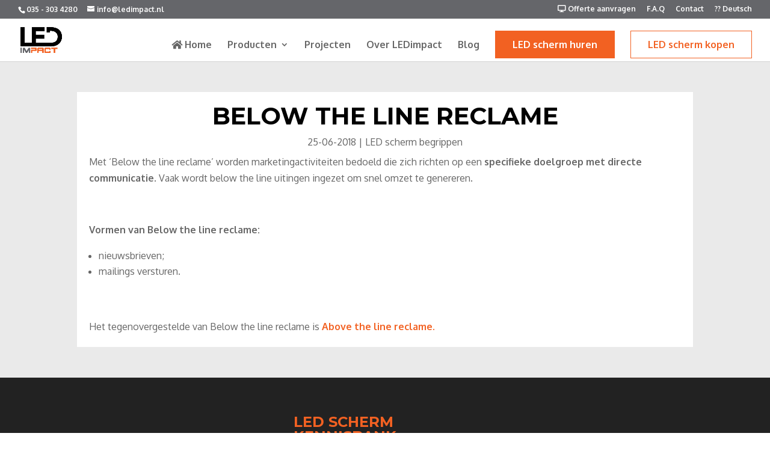

--- FILE ---
content_type: text/html; charset=UTF-8
request_url: https://www.ledimpact.nl/below-the-line-reclame/
body_size: 12785
content:
<!DOCTYPE html>
<html lang="nl">
<head>
	<meta charset="UTF-8" />
<meta http-equiv="X-UA-Compatible" content="IE=edge">
	<link rel="pingback" href="https://www.ledimpact.nl/xmlrpc.php" />

	<script type="text/javascript">
		document.documentElement.className = 'js';
	</script>

	<script id="diviarea-loader">window.DiviPopupData=window.DiviAreaConfig={"zIndex":1000000,"animateSpeed":400,"triggerClassPrefix":"show-popup-","idAttrib":"data-popup","modalIndicatorClass":"is-modal","blockingIndicatorClass":"is-blocking","defaultShowCloseButton":true,"withCloseClass":"with-close","noCloseClass":"no-close","triggerCloseClass":"close","singletonClass":"single","darkModeClass":"dark","noShadowClass":"no-shadow","altCloseClass":"close-alt","popupSelector":".et_pb_section.popup","initializeOnEvent":"et_pb_after_init_modules","popupWrapperClass":"area-outer-wrap","fullHeightClass":"full-height","openPopupClass":"da-overlay-visible","overlayClass":"da-overlay","exitIndicatorClass":"on-exit","hoverTriggerClass":"on-hover","clickTriggerClass":"on-click","onExitDelay":2000,"notMobileClass":"not-mobile","notTabletClass":"not-tablet","notDesktopClass":"not-desktop","baseContext":"body","activePopupClass":"is-open","closeButtonClass":"da-close","withLoaderClass":"with-loader","debug":true,"ajaxUrl":"https:\/\/www.ledimpact.nl\/wp-admin\/admin-ajax.php","sys":[]};var divimode_loader=function(){"use strict";!function(t){t.DiviArea=t.DiviPopup={loaded:!1};var n=t.DiviArea,i=n.Hooks={},o={};function r(t,n,i){var r,e,c;if("string"==typeof t)if(o[t]){if(n)if((r=o[t])&&i)for(c=r.length;c--;)(e=r[c]).callback===n&&e.context===i&&(r[c]=!1);else for(c=r.length;c--;)r[c].callback===n&&(r[c]=!1)}else o[t]=[]}function e(t,n,i,r){if("string"==typeof t){var e={callback:n,priority:i,context:r},c=o[t];c?(c.push(e),c=function(t){var n,i,o,r,e=t.length;for(r=1;r<e;r++)for(n=t[r],i=r;i>0;i--)(o=t[i-1]).priority>n.priority&&(t[i]=o,t[i-1]=n);return t}(c)):c=[e],o[t]=c}}function c(t,n,i){"string"==typeof n&&(n=[n]);var r,e,c=[];for(r=0;r<n.length;r++)Array.prototype.push.apply(c,o[n[r]]);for(e=0;e<c.length;e++){var a=void 0;c[e]&&"function"==typeof c[e].callback&&("filter"===t?void 0!==(a=c[e].callback.apply(c[e].context,i))&&(i[0]=a):c[e].callback.apply(c[e].context,i))}if("filter"===t)return i[0]}i.silent=function(){return i},n.removeFilter=i.removeFilter=function(t,n){r(t,n)},n.removeAction=i.removeAction=function(t,n){r(t,n)},n.applyFilters=i.applyFilters=function(t){for(var n=[],i=arguments.length-1;i-- >0;)n[i]=arguments[i+1];return c("filter",t,n)},n.doAction=i.doAction=function(t){for(var n=[],i=arguments.length-1;i-- >0;)n[i]=arguments[i+1];c("action",t,n)},n.addFilter=i.addFilter=function(n,i,o,r){e(n,i,parseInt(o||10,10),r||t)},n.addAction=i.addAction=function(n,i,o,r){e(n,i,parseInt(o||10,10),r||t)},n.addActionOnce=i.addActionOnce=function(n,i,o,c){e(n,i,parseInt(o||10,10),c||t),e(n,(function(){r(n,i)}),1+parseInt(o||10,10),c||t)}}(window);return{}}();
</script><meta name='robots' content='index, follow, max-image-preview:large, max-snippet:-1, max-video-preview:-1' />

	<!-- This site is optimized with the Yoast SEO plugin v17.2.1 - https://yoast.com/wordpress/plugins/seo/ -->
	<title>Below the line reclame - LED scherm kennisbank | LEDimpact</title>
	<meta name="description" content="Met ‘Below the line reclame’ worden marketingactiviteiten bedoeld die zich richten op een specifieke doelgroep met directe communicatie." />
	<link rel="canonical" href="https://www.ledimpact.nl/below-the-line-reclame/" />
	<meta property="og:locale" content="nl_NL" />
	<meta property="og:type" content="article" />
	<meta property="og:title" content="Below the line reclame - LED scherm kennisbank | LEDimpact" />
	<meta property="og:description" content="Met ‘Below the line reclame’ worden marketingactiviteiten bedoeld die zich richten op een specifieke doelgroep met directe communicatie." />
	<meta property="og:url" content="https://www.ledimpact.nl/below-the-line-reclame/" />
	<meta property="og:site_name" content="LEDimpact" />
	<meta property="article:published_time" content="2018-06-25T09:30:12+00:00" />
	<meta property="article:modified_time" content="2018-06-25T09:30:36+00:00" />
	<meta name="twitter:card" content="summary_large_image" />
	<meta name="twitter:title" content="Below the line reclame - LED scherm kennisbank | LEDimpact" />
	<meta name="twitter:description" content="Met ‘Below the line reclame’ worden marketingactiviteiten bedoeld die zich richten op een specifieke doelgroep met directe communicatie." />
	<meta name="twitter:label1" content="Geschreven door" />
	<meta name="twitter:data1" content="LEDimpact" />
	<script type="application/ld+json" class="yoast-schema-graph">{"@context":"https://schema.org","@graph":[{"@type":"Organization","@id":"https://www.ledimpact.nl/#organization","name":"LEDimpact","url":"https://www.ledimpact.nl/","sameAs":[],"logo":{"@type":"ImageObject","@id":"https://www.ledimpact.nl/#logo","inLanguage":"nl","url":"https://www.ledimpact.nl/wp-content/uploads/2018/05/LEDimpact-de-beste-LED-schermen-van-Nederland-favicon.png","contentUrl":"https://www.ledimpact.nl/wp-content/uploads/2018/05/LEDimpact-de-beste-LED-schermen-van-Nederland-favicon.png","width":200,"height":123,"caption":"LEDimpact"},"image":{"@id":"https://www.ledimpact.nl/#logo"}},{"@type":"WebSite","@id":"https://www.ledimpact.nl/#website","url":"https://www.ledimpact.nl/","name":"LEDimpact","description":"Specialist in tijdelijke, digitale buitenreclame","publisher":{"@id":"https://www.ledimpact.nl/#organization"},"potentialAction":[{"@type":"SearchAction","target":{"@type":"EntryPoint","urlTemplate":"https://www.ledimpact.nl/?s={search_term_string}"},"query-input":"required name=search_term_string"}],"inLanguage":"nl"},{"@type":"WebPage","@id":"https://www.ledimpact.nl/below-the-line-reclame/#webpage","url":"https://www.ledimpact.nl/below-the-line-reclame/","name":"Below the line reclame - LED scherm kennisbank | LEDimpact","isPartOf":{"@id":"https://www.ledimpact.nl/#website"},"datePublished":"2018-06-25T09:30:12+00:00","dateModified":"2018-06-25T09:30:36+00:00","description":"Met \u2018Below the line reclame\u2019 worden marketingactiviteiten bedoeld die zich richten op een specifieke doelgroep met directe communicatie.","breadcrumb":{"@id":"https://www.ledimpact.nl/below-the-line-reclame/#breadcrumb"},"inLanguage":"nl","potentialAction":[{"@type":"ReadAction","target":["https://www.ledimpact.nl/below-the-line-reclame/"]}]},{"@type":"BreadcrumbList","@id":"https://www.ledimpact.nl/below-the-line-reclame/#breadcrumb","itemListElement":[{"@type":"ListItem","position":1,"name":"Home","item":"https://www.ledimpact.nl/"},{"@type":"ListItem","position":2,"name":"LEDimpact kennisbank","item":"https://www.ledimpact.nl/ledimpact-kennisbank/"},{"@type":"ListItem","position":3,"name":"LED scherm begrippen","item":"https://www.ledimpact.nl/ledimpact-kennisbank/led-scherm-begrippen/"},{"@type":"ListItem","position":4,"name":"Below the line reclame"}]},{"@type":"Article","@id":"https://www.ledimpact.nl/below-the-line-reclame/#article","isPartOf":{"@id":"https://www.ledimpact.nl/below-the-line-reclame/#webpage"},"author":{"@id":"https://www.ledimpact.nl/#/schema/person/6be4e30ab0688d499e014f941ed73755"},"headline":"Below the line reclame","datePublished":"2018-06-25T09:30:12+00:00","dateModified":"2018-06-25T09:30:36+00:00","mainEntityOfPage":{"@id":"https://www.ledimpact.nl/below-the-line-reclame/#webpage"},"wordCount":57,"commentCount":0,"publisher":{"@id":"https://www.ledimpact.nl/#organization"},"keywords":["Below the line reclame","led scherm begrip","mailing","nieuwsbrieven"],"articleSection":["LED scherm begrippen"],"inLanguage":"nl","potentialAction":[{"@type":"CommentAction","name":"Comment","target":["https://www.ledimpact.nl/below-the-line-reclame/#respond"]}]},{"@type":"Person","@id":"https://www.ledimpact.nl/#/schema/person/6be4e30ab0688d499e014f941ed73755","name":"LEDimpact","image":{"@type":"ImageObject","@id":"https://www.ledimpact.nl/#personlogo","inLanguage":"nl","url":"https://secure.gravatar.com/avatar/79689405039feb4925471391bcf7ee02?s=96&d=mm&r=g","contentUrl":"https://secure.gravatar.com/avatar/79689405039feb4925471391bcf7ee02?s=96&d=mm&r=g","caption":"LEDimpact"},"sameAs":["https://hulpmetmarketing.nl"]}]}</script>
	<!-- / Yoast SEO plugin. -->


<link rel="amphtml" href="https://www.ledimpact.nl/below-the-line-reclame/amp/" /><meta name="generator" content="AMP for WP 1.0.77.24"/><link rel='dns-prefetch' href='//fonts.googleapis.com' />
<link rel="alternate" type="application/rss+xml" title="LEDimpact &raquo; feed" href="https://www.ledimpact.nl/feed/" />
<link rel="alternate" type="application/rss+xml" title="LEDimpact &raquo; reactiesfeed" href="https://www.ledimpact.nl/comments/feed/" />
<link rel="alternate" type="application/rss+xml" title="LEDimpact &raquo; Below the line reclame reactiesfeed" href="https://www.ledimpact.nl/below-the-line-reclame/feed/" />
<script type="text/javascript">
window._wpemojiSettings = {"baseUrl":"https:\/\/s.w.org\/images\/core\/emoji\/14.0.0\/72x72\/","ext":".png","svgUrl":"https:\/\/s.w.org\/images\/core\/emoji\/14.0.0\/svg\/","svgExt":".svg","source":{"concatemoji":"https:\/\/www.ledimpact.nl\/wp-includes\/js\/wp-emoji-release.min.js?ver=6.1.9"}};
/*! This file is auto-generated */
!function(e,a,t){var n,r,o,i=a.createElement("canvas"),p=i.getContext&&i.getContext("2d");function s(e,t){var a=String.fromCharCode,e=(p.clearRect(0,0,i.width,i.height),p.fillText(a.apply(this,e),0,0),i.toDataURL());return p.clearRect(0,0,i.width,i.height),p.fillText(a.apply(this,t),0,0),e===i.toDataURL()}function c(e){var t=a.createElement("script");t.src=e,t.defer=t.type="text/javascript",a.getElementsByTagName("head")[0].appendChild(t)}for(o=Array("flag","emoji"),t.supports={everything:!0,everythingExceptFlag:!0},r=0;r<o.length;r++)t.supports[o[r]]=function(e){if(p&&p.fillText)switch(p.textBaseline="top",p.font="600 32px Arial",e){case"flag":return s([127987,65039,8205,9895,65039],[127987,65039,8203,9895,65039])?!1:!s([55356,56826,55356,56819],[55356,56826,8203,55356,56819])&&!s([55356,57332,56128,56423,56128,56418,56128,56421,56128,56430,56128,56423,56128,56447],[55356,57332,8203,56128,56423,8203,56128,56418,8203,56128,56421,8203,56128,56430,8203,56128,56423,8203,56128,56447]);case"emoji":return!s([129777,127995,8205,129778,127999],[129777,127995,8203,129778,127999])}return!1}(o[r]),t.supports.everything=t.supports.everything&&t.supports[o[r]],"flag"!==o[r]&&(t.supports.everythingExceptFlag=t.supports.everythingExceptFlag&&t.supports[o[r]]);t.supports.everythingExceptFlag=t.supports.everythingExceptFlag&&!t.supports.flag,t.DOMReady=!1,t.readyCallback=function(){t.DOMReady=!0},t.supports.everything||(n=function(){t.readyCallback()},a.addEventListener?(a.addEventListener("DOMContentLoaded",n,!1),e.addEventListener("load",n,!1)):(e.attachEvent("onload",n),a.attachEvent("onreadystatechange",function(){"complete"===a.readyState&&t.readyCallback()})),(e=t.source||{}).concatemoji?c(e.concatemoji):e.wpemoji&&e.twemoji&&(c(e.twemoji),c(e.wpemoji)))}(window,document,window._wpemojiSettings);
</script>
<meta content="Divi v.4.10.8" name="generator"/><style type="text/css">
img.wp-smiley,
img.emoji {
	display: inline !important;
	border: none !important;
	box-shadow: none !important;
	height: 1em !important;
	width: 1em !important;
	margin: 0 0.07em !important;
	vertical-align: -0.1em !important;
	background: none !important;
	padding: 0 !important;
}
</style>
	<link rel='stylesheet' id='wp-block-library-css' href='https://www.ledimpact.nl/wp-includes/css/dist/block-library/style.min.css?ver=6.1.9' type='text/css' media='all' />
<link rel='stylesheet' id='classic-theme-styles-css' href='https://www.ledimpact.nl/wp-includes/css/classic-themes.min.css?ver=1' type='text/css' media='all' />
<style id='global-styles-inline-css' type='text/css'>
body{--wp--preset--color--black: #000000;--wp--preset--color--cyan-bluish-gray: #abb8c3;--wp--preset--color--white: #ffffff;--wp--preset--color--pale-pink: #f78da7;--wp--preset--color--vivid-red: #cf2e2e;--wp--preset--color--luminous-vivid-orange: #ff6900;--wp--preset--color--luminous-vivid-amber: #fcb900;--wp--preset--color--light-green-cyan: #7bdcb5;--wp--preset--color--vivid-green-cyan: #00d084;--wp--preset--color--pale-cyan-blue: #8ed1fc;--wp--preset--color--vivid-cyan-blue: #0693e3;--wp--preset--color--vivid-purple: #9b51e0;--wp--preset--gradient--vivid-cyan-blue-to-vivid-purple: linear-gradient(135deg,rgba(6,147,227,1) 0%,rgb(155,81,224) 100%);--wp--preset--gradient--light-green-cyan-to-vivid-green-cyan: linear-gradient(135deg,rgb(122,220,180) 0%,rgb(0,208,130) 100%);--wp--preset--gradient--luminous-vivid-amber-to-luminous-vivid-orange: linear-gradient(135deg,rgba(252,185,0,1) 0%,rgba(255,105,0,1) 100%);--wp--preset--gradient--luminous-vivid-orange-to-vivid-red: linear-gradient(135deg,rgba(255,105,0,1) 0%,rgb(207,46,46) 100%);--wp--preset--gradient--very-light-gray-to-cyan-bluish-gray: linear-gradient(135deg,rgb(238,238,238) 0%,rgb(169,184,195) 100%);--wp--preset--gradient--cool-to-warm-spectrum: linear-gradient(135deg,rgb(74,234,220) 0%,rgb(151,120,209) 20%,rgb(207,42,186) 40%,rgb(238,44,130) 60%,rgb(251,105,98) 80%,rgb(254,248,76) 100%);--wp--preset--gradient--blush-light-purple: linear-gradient(135deg,rgb(255,206,236) 0%,rgb(152,150,240) 100%);--wp--preset--gradient--blush-bordeaux: linear-gradient(135deg,rgb(254,205,165) 0%,rgb(254,45,45) 50%,rgb(107,0,62) 100%);--wp--preset--gradient--luminous-dusk: linear-gradient(135deg,rgb(255,203,112) 0%,rgb(199,81,192) 50%,rgb(65,88,208) 100%);--wp--preset--gradient--pale-ocean: linear-gradient(135deg,rgb(255,245,203) 0%,rgb(182,227,212) 50%,rgb(51,167,181) 100%);--wp--preset--gradient--electric-grass: linear-gradient(135deg,rgb(202,248,128) 0%,rgb(113,206,126) 100%);--wp--preset--gradient--midnight: linear-gradient(135deg,rgb(2,3,129) 0%,rgb(40,116,252) 100%);--wp--preset--duotone--dark-grayscale: url('#wp-duotone-dark-grayscale');--wp--preset--duotone--grayscale: url('#wp-duotone-grayscale');--wp--preset--duotone--purple-yellow: url('#wp-duotone-purple-yellow');--wp--preset--duotone--blue-red: url('#wp-duotone-blue-red');--wp--preset--duotone--midnight: url('#wp-duotone-midnight');--wp--preset--duotone--magenta-yellow: url('#wp-duotone-magenta-yellow');--wp--preset--duotone--purple-green: url('#wp-duotone-purple-green');--wp--preset--duotone--blue-orange: url('#wp-duotone-blue-orange');--wp--preset--font-size--small: 13px;--wp--preset--font-size--medium: 20px;--wp--preset--font-size--large: 36px;--wp--preset--font-size--x-large: 42px;--wp--preset--spacing--20: 0.44rem;--wp--preset--spacing--30: 0.67rem;--wp--preset--spacing--40: 1rem;--wp--preset--spacing--50: 1.5rem;--wp--preset--spacing--60: 2.25rem;--wp--preset--spacing--70: 3.38rem;--wp--preset--spacing--80: 5.06rem;}:where(.is-layout-flex){gap: 0.5em;}body .is-layout-flow > .alignleft{float: left;margin-inline-start: 0;margin-inline-end: 2em;}body .is-layout-flow > .alignright{float: right;margin-inline-start: 2em;margin-inline-end: 0;}body .is-layout-flow > .aligncenter{margin-left: auto !important;margin-right: auto !important;}body .is-layout-constrained > .alignleft{float: left;margin-inline-start: 0;margin-inline-end: 2em;}body .is-layout-constrained > .alignright{float: right;margin-inline-start: 2em;margin-inline-end: 0;}body .is-layout-constrained > .aligncenter{margin-left: auto !important;margin-right: auto !important;}body .is-layout-constrained > :where(:not(.alignleft):not(.alignright):not(.alignfull)){max-width: var(--wp--style--global--content-size);margin-left: auto !important;margin-right: auto !important;}body .is-layout-constrained > .alignwide{max-width: var(--wp--style--global--wide-size);}body .is-layout-flex{display: flex;}body .is-layout-flex{flex-wrap: wrap;align-items: center;}body .is-layout-flex > *{margin: 0;}:where(.wp-block-columns.is-layout-flex){gap: 2em;}.has-black-color{color: var(--wp--preset--color--black) !important;}.has-cyan-bluish-gray-color{color: var(--wp--preset--color--cyan-bluish-gray) !important;}.has-white-color{color: var(--wp--preset--color--white) !important;}.has-pale-pink-color{color: var(--wp--preset--color--pale-pink) !important;}.has-vivid-red-color{color: var(--wp--preset--color--vivid-red) !important;}.has-luminous-vivid-orange-color{color: var(--wp--preset--color--luminous-vivid-orange) !important;}.has-luminous-vivid-amber-color{color: var(--wp--preset--color--luminous-vivid-amber) !important;}.has-light-green-cyan-color{color: var(--wp--preset--color--light-green-cyan) !important;}.has-vivid-green-cyan-color{color: var(--wp--preset--color--vivid-green-cyan) !important;}.has-pale-cyan-blue-color{color: var(--wp--preset--color--pale-cyan-blue) !important;}.has-vivid-cyan-blue-color{color: var(--wp--preset--color--vivid-cyan-blue) !important;}.has-vivid-purple-color{color: var(--wp--preset--color--vivid-purple) !important;}.has-black-background-color{background-color: var(--wp--preset--color--black) !important;}.has-cyan-bluish-gray-background-color{background-color: var(--wp--preset--color--cyan-bluish-gray) !important;}.has-white-background-color{background-color: var(--wp--preset--color--white) !important;}.has-pale-pink-background-color{background-color: var(--wp--preset--color--pale-pink) !important;}.has-vivid-red-background-color{background-color: var(--wp--preset--color--vivid-red) !important;}.has-luminous-vivid-orange-background-color{background-color: var(--wp--preset--color--luminous-vivid-orange) !important;}.has-luminous-vivid-amber-background-color{background-color: var(--wp--preset--color--luminous-vivid-amber) !important;}.has-light-green-cyan-background-color{background-color: var(--wp--preset--color--light-green-cyan) !important;}.has-vivid-green-cyan-background-color{background-color: var(--wp--preset--color--vivid-green-cyan) !important;}.has-pale-cyan-blue-background-color{background-color: var(--wp--preset--color--pale-cyan-blue) !important;}.has-vivid-cyan-blue-background-color{background-color: var(--wp--preset--color--vivid-cyan-blue) !important;}.has-vivid-purple-background-color{background-color: var(--wp--preset--color--vivid-purple) !important;}.has-black-border-color{border-color: var(--wp--preset--color--black) !important;}.has-cyan-bluish-gray-border-color{border-color: var(--wp--preset--color--cyan-bluish-gray) !important;}.has-white-border-color{border-color: var(--wp--preset--color--white) !important;}.has-pale-pink-border-color{border-color: var(--wp--preset--color--pale-pink) !important;}.has-vivid-red-border-color{border-color: var(--wp--preset--color--vivid-red) !important;}.has-luminous-vivid-orange-border-color{border-color: var(--wp--preset--color--luminous-vivid-orange) !important;}.has-luminous-vivid-amber-border-color{border-color: var(--wp--preset--color--luminous-vivid-amber) !important;}.has-light-green-cyan-border-color{border-color: var(--wp--preset--color--light-green-cyan) !important;}.has-vivid-green-cyan-border-color{border-color: var(--wp--preset--color--vivid-green-cyan) !important;}.has-pale-cyan-blue-border-color{border-color: var(--wp--preset--color--pale-cyan-blue) !important;}.has-vivid-cyan-blue-border-color{border-color: var(--wp--preset--color--vivid-cyan-blue) !important;}.has-vivid-purple-border-color{border-color: var(--wp--preset--color--vivid-purple) !important;}.has-vivid-cyan-blue-to-vivid-purple-gradient-background{background: var(--wp--preset--gradient--vivid-cyan-blue-to-vivid-purple) !important;}.has-light-green-cyan-to-vivid-green-cyan-gradient-background{background: var(--wp--preset--gradient--light-green-cyan-to-vivid-green-cyan) !important;}.has-luminous-vivid-amber-to-luminous-vivid-orange-gradient-background{background: var(--wp--preset--gradient--luminous-vivid-amber-to-luminous-vivid-orange) !important;}.has-luminous-vivid-orange-to-vivid-red-gradient-background{background: var(--wp--preset--gradient--luminous-vivid-orange-to-vivid-red) !important;}.has-very-light-gray-to-cyan-bluish-gray-gradient-background{background: var(--wp--preset--gradient--very-light-gray-to-cyan-bluish-gray) !important;}.has-cool-to-warm-spectrum-gradient-background{background: var(--wp--preset--gradient--cool-to-warm-spectrum) !important;}.has-blush-light-purple-gradient-background{background: var(--wp--preset--gradient--blush-light-purple) !important;}.has-blush-bordeaux-gradient-background{background: var(--wp--preset--gradient--blush-bordeaux) !important;}.has-luminous-dusk-gradient-background{background: var(--wp--preset--gradient--luminous-dusk) !important;}.has-pale-ocean-gradient-background{background: var(--wp--preset--gradient--pale-ocean) !important;}.has-electric-grass-gradient-background{background: var(--wp--preset--gradient--electric-grass) !important;}.has-midnight-gradient-background{background: var(--wp--preset--gradient--midnight) !important;}.has-small-font-size{font-size: var(--wp--preset--font-size--small) !important;}.has-medium-font-size{font-size: var(--wp--preset--font-size--medium) !important;}.has-large-font-size{font-size: var(--wp--preset--font-size--large) !important;}.has-x-large-font-size{font-size: var(--wp--preset--font-size--x-large) !important;}
.wp-block-navigation a:where(:not(.wp-element-button)){color: inherit;}
:where(.wp-block-columns.is-layout-flex){gap: 2em;}
.wp-block-pullquote{font-size: 1.5em;line-height: 1.6;}
</style>
<link rel='stylesheet' id='wp-pagenavi-css' href='https://www.ledimpact.nl/wp-content/plugins/wp-pagenavi/pagenavi-css.css?ver=2.70' type='text/css' media='all' />
<link rel='stylesheet' id='css-divi-area-css' href='https://www.ledimpact.nl/wp-content/plugins/popups-for-divi/styles/front.min.css?ver=3.0.5' type='text/css' media='all' />
<style id='css-divi-area-inline-css' type='text/css'>
.et_pb_section.popup{display:none}
</style>
<link rel='stylesheet' id='et-builder-googlefonts-cached-css' href='https://fonts.googleapis.com/css?family=Montserrat:100,100italic,200,200italic,300,300italic,regular,italic,500,500italic,600,600italic,700,700italic,800,800italic,900,900italic|Oxygen:300,regular,700&#038;subset=latin,latin-ext&#038;display=swap' type='text/css' media='all' />
<link rel='stylesheet' id='qlwapp-css' href='https://www.ledimpact.nl/wp-content/plugins/wp-whatsapp-chat/assets/frontend/css/frontend.css?ver=4.9.8' type='text/css' media='all' />
<link rel='stylesheet' id='qlwapp-icons-css' href='https://www.ledimpact.nl/wp-content/plugins/wp-whatsapp-chat-pro/assets/qlwapp-icons.min.css?ver=2.5.7' type='text/css' media='all' />
<link rel='stylesheet' id='divi-style-css' href='https://www.ledimpact.nl/wp-content/themes/Divi/style-static.min.css?ver=4.10.8' type='text/css' media='all' />
<script type='text/javascript' src='https://www.ledimpact.nl/wp-includes/js/jquery/jquery.min.js?ver=3.6.1' id='jquery-core-js'></script>
<script type='text/javascript' src='https://www.ledimpact.nl/wp-includes/js/jquery/jquery-migrate.min.js?ver=3.3.2' id='jquery-migrate-js'></script>
<script type='text/javascript' src='https://www.ledimpact.nl/wp-content/plugins/popups-for-divi/scripts/ie-compat.min.js?ver=3.0.5' id='dap-ie-js'></script>
<script type='text/javascript' src='https://www.ledimpact.nl/wp-content/plugins/wp-whatsapp-chat-pro/assets/js/jquery.cookie.js?ver=6.1.9' id='jquery-cookie-js'></script>
<link rel="https://api.w.org/" href="https://www.ledimpact.nl/wp-json/" /><link rel="alternate" type="application/json" href="https://www.ledimpact.nl/wp-json/wp/v2/posts/7602" /><link rel="EditURI" type="application/rsd+xml" title="RSD" href="https://www.ledimpact.nl/xmlrpc.php?rsd" />
<link rel="wlwmanifest" type="application/wlwmanifest+xml" href="https://www.ledimpact.nl/wp-includes/wlwmanifest.xml" />
<meta name="generator" content="WordPress 6.1.9" />
<link rel='shortlink' href='https://www.ledimpact.nl/?p=7602' />
<link rel="alternate" type="application/json+oembed" href="https://www.ledimpact.nl/wp-json/oembed/1.0/embed?url=https%3A%2F%2Fwww.ledimpact.nl%2Fbelow-the-line-reclame%2F" />
<link rel="alternate" type="text/xml+oembed" href="https://www.ledimpact.nl/wp-json/oembed/1.0/embed?url=https%3A%2F%2Fwww.ledimpact.nl%2Fbelow-the-line-reclame%2F&#038;format=xml" />
<meta name="google-site-verification" content="CzK74cgTAUNb8TNVrnDfNXh2zeI0tFO6vh8YqkRydTk" /><!-- SEO meta tags powered by SmartCrawl https://wpmudev.com/project/smartcrawl-wordpress-seo/ -->
<script type="application/ld+json">{"@context":"https:\/\/schema.org","@graph":[{"@type":"Organization","@id":"https:\/\/www.ledimpact.nl\/#schema-publishing-organization","url":"https:\/\/www.ledimpact.nl","name":"LEDimpact","logo":{"@type":"ImageObject","@id":"https:\/\/www.ledimpact.nl\/#schema-organization-logo","url":"https:\/\/www.ledimpact.nl\/wp-content\/uploads\/2018\/05\/LEDimpact-de-beste-LED-schermen-van-Nederland-favicon.png","height":60,"width":60}},{"@type":"WebSite","@id":"https:\/\/www.ledimpact.nl\/#schema-website","url":"https:\/\/www.ledimpact.nl","name":"LEDimpact","encoding":"UTF-8","potentialAction":{"@type":"SearchAction","target":"https:\/\/www.ledimpact.nl\/search\/{search_term_string}\/","query-input":"required name=search_term_string"}},{"@type":"WebPage","@id":"https:\/\/www.ledimpact.nl\/below-the-line-reclame\/#schema-webpage","isPartOf":{"@id":"https:\/\/www.ledimpact.nl\/#schema-website"},"publisher":{"@id":"https:\/\/www.ledimpact.nl\/#schema-publishing-organization"},"url":"https:\/\/www.ledimpact.nl\/below-the-line-reclame\/"},{"@type":"Article","mainEntityOfPage":{"@id":"https:\/\/www.ledimpact.nl\/below-the-line-reclame\/#schema-webpage"},"author":{"@type":"Person","@id":"https:\/\/www.ledimpact.nl\/author\/dannyhulpmetmarketing-nl\/#schema-author","name":"Danny Moons","url":"https:\/\/www.ledimpact.nl\/author\/dannyhulpmetmarketing-nl\/"},"publisher":{"@id":"https:\/\/www.ledimpact.nl\/#schema-publishing-organization"},"dateModified":"2018-06-25T09:30:36","datePublished":"2018-06-25T09:30:12","headline":"Below the line reclame - LED scherm kennisbank | LEDimpact","description":"Met \u2018Below the line reclame\u2019 worden marketingactiviteiten bedoeld die zich richten op een specifieke doelgroep met directe communicatie.","name":"Below the line reclame"}]}</script>
<!-- /SEO -->
		<script>
			document.documentElement.className = document.documentElement.className.replace( 'no-js', 'js' );
		</script>
				<style>
			.no-js img.lazyload { display: none; }
			figure.wp-block-image img.lazyloading { min-width: 150px; }
							.lazyload, .lazyloading { opacity: 0; }
				.lazyloaded {
					opacity: 1;
					transition: opacity 200ms;
					transition-delay: 0ms;
				}
					</style>
		<meta name="viewport" content="width=device-width, initial-scale=1.0, maximum-scale=1.0, user-scalable=0" /><link rel="shortcut icon" href="https://www.ledimpact.nl/wp-content/uploads/2018/06/LED-schermen-via-LEDimpact.png" /><style type="text/css" id="custom-background-css">
body.custom-background { background-color: #ffffff; }
</style>
	    <script>
		if(screen.width<769){
        	window.location = "https://www.ledimpact.nl/below-the-line-reclame/amp/";
        }
    	</script>
<link rel="stylesheet" href="https://use.fontawesome.com/releases/v5.0.12/css/all.css" integrity="sha384-G0fIWCsCzJIMAVNQPfjH08cyYaUtMwjJwqiRKxxE/rx96Uroj1BtIQ6MLJuheaO9" crossorigin="anonymous">

<!-- Global site tag (gtag.js) - Google Analytics met anoniem ip -->
<script async src="https://www.googletagmanager.com/gtag/js?id=UA-110782875-1"></script>
<script>
  window.dataLayer = window.dataLayer || [];
  function gtag(){dataLayer.push(arguments);}
  gtag('js', new Date());

  gtag('config', 'UA-110782875-1', { 'anonymize_ip': true } );
</script>

<!-- Google Tag Manager -->
<script>(function(w,d,s,l,i){w[l]=w[l]||[];w[l].push({'gtm.start':
new Date().getTime(),event:'gtm.js'});var f=d.getElementsByTagName(s)[0],
j=d.createElement(s),dl=l!='dataLayer'?'&l='+l:'';j.async=true;j.src=
'https://www.googletagmanager.com/gtm.js?id='+i+dl;f.parentNode.insertBefore(j,f);
})(window,document,'script','dataLayer','GTM-5LTSLWH');</script>
<!-- End Google Tag Manager --><link rel="stylesheet" id="et-divi-customizer-global-cached-inline-styles" href="https://www.ledimpact.nl/wp-content/et-cache/global/et-divi-customizer-global.min.css?ver=1767103595" />            <style>
                :root {
                    --qlwapp-scheme-font-family:inherit;--qlwapp-scheme-font-size:16;--qlwapp-scheme-brand:#65666a;--qlwapp-scheme-qlwapp_scheme_form_nonce:9eb2906b12;                }

                #qlwapp {
                    font-family: var(--qlwapp-scheme-font-family);
                }

                #qlwapp {
                    font-size: calc(var(--qlwapp-scheme-font-size)*1px);
                }

                #qlwapp .qlwapp-toggle,
                #qlwapp .qlwapp-box .qlwapp-header,
                #qlwapp .qlwapp-box .qlwapp-user,
                #qlwapp .qlwapp-box .qlwapp-user:before {
                    background-color: var(--qlwapp-scheme-brand);
                }

                            </style>
                    <style>
                                                                                    </style>
            </head>
<body class="post-template-default single single-post postid-7602 single-format-standard custom-background et-tb-has-template et-tb-has-body et_pb_button_helper_class et_fullwidth_nav et_fullwidth_secondary_nav et_fixed_nav et_show_nav et_pb_show_title et_secondary_nav_enabled et_secondary_nav_two_panels et_primary_nav_dropdown_animation_fade et_secondary_nav_dropdown_animation_fade et_header_style_left et_pb_footer_columns3 et_cover_background et_pb_gutter osx et_pb_gutters3 et_divi_theme et-db">
<svg xmlns="http://www.w3.org/2000/svg" viewBox="0 0 0 0" width="0" height="0" focusable="false" role="none" style="visibility: hidden; position: absolute; left: -9999px; overflow: hidden;" ><defs><filter id="wp-duotone-dark-grayscale"><feColorMatrix color-interpolation-filters="sRGB" type="matrix" values=" .299 .587 .114 0 0 .299 .587 .114 0 0 .299 .587 .114 0 0 .299 .587 .114 0 0 " /><feComponentTransfer color-interpolation-filters="sRGB" ><feFuncR type="table" tableValues="0 0.49803921568627" /><feFuncG type="table" tableValues="0 0.49803921568627" /><feFuncB type="table" tableValues="0 0.49803921568627" /><feFuncA type="table" tableValues="1 1" /></feComponentTransfer><feComposite in2="SourceGraphic" operator="in" /></filter></defs></svg><svg xmlns="http://www.w3.org/2000/svg" viewBox="0 0 0 0" width="0" height="0" focusable="false" role="none" style="visibility: hidden; position: absolute; left: -9999px; overflow: hidden;" ><defs><filter id="wp-duotone-grayscale"><feColorMatrix color-interpolation-filters="sRGB" type="matrix" values=" .299 .587 .114 0 0 .299 .587 .114 0 0 .299 .587 .114 0 0 .299 .587 .114 0 0 " /><feComponentTransfer color-interpolation-filters="sRGB" ><feFuncR type="table" tableValues="0 1" /><feFuncG type="table" tableValues="0 1" /><feFuncB type="table" tableValues="0 1" /><feFuncA type="table" tableValues="1 1" /></feComponentTransfer><feComposite in2="SourceGraphic" operator="in" /></filter></defs></svg><svg xmlns="http://www.w3.org/2000/svg" viewBox="0 0 0 0" width="0" height="0" focusable="false" role="none" style="visibility: hidden; position: absolute; left: -9999px; overflow: hidden;" ><defs><filter id="wp-duotone-purple-yellow"><feColorMatrix color-interpolation-filters="sRGB" type="matrix" values=" .299 .587 .114 0 0 .299 .587 .114 0 0 .299 .587 .114 0 0 .299 .587 .114 0 0 " /><feComponentTransfer color-interpolation-filters="sRGB" ><feFuncR type="table" tableValues="0.54901960784314 0.98823529411765" /><feFuncG type="table" tableValues="0 1" /><feFuncB type="table" tableValues="0.71764705882353 0.25490196078431" /><feFuncA type="table" tableValues="1 1" /></feComponentTransfer><feComposite in2="SourceGraphic" operator="in" /></filter></defs></svg><svg xmlns="http://www.w3.org/2000/svg" viewBox="0 0 0 0" width="0" height="0" focusable="false" role="none" style="visibility: hidden; position: absolute; left: -9999px; overflow: hidden;" ><defs><filter id="wp-duotone-blue-red"><feColorMatrix color-interpolation-filters="sRGB" type="matrix" values=" .299 .587 .114 0 0 .299 .587 .114 0 0 .299 .587 .114 0 0 .299 .587 .114 0 0 " /><feComponentTransfer color-interpolation-filters="sRGB" ><feFuncR type="table" tableValues="0 1" /><feFuncG type="table" tableValues="0 0.27843137254902" /><feFuncB type="table" tableValues="0.5921568627451 0.27843137254902" /><feFuncA type="table" tableValues="1 1" /></feComponentTransfer><feComposite in2="SourceGraphic" operator="in" /></filter></defs></svg><svg xmlns="http://www.w3.org/2000/svg" viewBox="0 0 0 0" width="0" height="0" focusable="false" role="none" style="visibility: hidden; position: absolute; left: -9999px; overflow: hidden;" ><defs><filter id="wp-duotone-midnight"><feColorMatrix color-interpolation-filters="sRGB" type="matrix" values=" .299 .587 .114 0 0 .299 .587 .114 0 0 .299 .587 .114 0 0 .299 .587 .114 0 0 " /><feComponentTransfer color-interpolation-filters="sRGB" ><feFuncR type="table" tableValues="0 0" /><feFuncG type="table" tableValues="0 0.64705882352941" /><feFuncB type="table" tableValues="0 1" /><feFuncA type="table" tableValues="1 1" /></feComponentTransfer><feComposite in2="SourceGraphic" operator="in" /></filter></defs></svg><svg xmlns="http://www.w3.org/2000/svg" viewBox="0 0 0 0" width="0" height="0" focusable="false" role="none" style="visibility: hidden; position: absolute; left: -9999px; overflow: hidden;" ><defs><filter id="wp-duotone-magenta-yellow"><feColorMatrix color-interpolation-filters="sRGB" type="matrix" values=" .299 .587 .114 0 0 .299 .587 .114 0 0 .299 .587 .114 0 0 .299 .587 .114 0 0 " /><feComponentTransfer color-interpolation-filters="sRGB" ><feFuncR type="table" tableValues="0.78039215686275 1" /><feFuncG type="table" tableValues="0 0.94901960784314" /><feFuncB type="table" tableValues="0.35294117647059 0.47058823529412" /><feFuncA type="table" tableValues="1 1" /></feComponentTransfer><feComposite in2="SourceGraphic" operator="in" /></filter></defs></svg><svg xmlns="http://www.w3.org/2000/svg" viewBox="0 0 0 0" width="0" height="0" focusable="false" role="none" style="visibility: hidden; position: absolute; left: -9999px; overflow: hidden;" ><defs><filter id="wp-duotone-purple-green"><feColorMatrix color-interpolation-filters="sRGB" type="matrix" values=" .299 .587 .114 0 0 .299 .587 .114 0 0 .299 .587 .114 0 0 .299 .587 .114 0 0 " /><feComponentTransfer color-interpolation-filters="sRGB" ><feFuncR type="table" tableValues="0.65098039215686 0.40392156862745" /><feFuncG type="table" tableValues="0 1" /><feFuncB type="table" tableValues="0.44705882352941 0.4" /><feFuncA type="table" tableValues="1 1" /></feComponentTransfer><feComposite in2="SourceGraphic" operator="in" /></filter></defs></svg><svg xmlns="http://www.w3.org/2000/svg" viewBox="0 0 0 0" width="0" height="0" focusable="false" role="none" style="visibility: hidden; position: absolute; left: -9999px; overflow: hidden;" ><defs><filter id="wp-duotone-blue-orange"><feColorMatrix color-interpolation-filters="sRGB" type="matrix" values=" .299 .587 .114 0 0 .299 .587 .114 0 0 .299 .587 .114 0 0 .299 .587 .114 0 0 " /><feComponentTransfer color-interpolation-filters="sRGB" ><feFuncR type="table" tableValues="0.098039215686275 1" /><feFuncG type="table" tableValues="0 0.66274509803922" /><feFuncB type="table" tableValues="0.84705882352941 0.41960784313725" /><feFuncA type="table" tableValues="1 1" /></feComponentTransfer><feComposite in2="SourceGraphic" operator="in" /></filter></defs></svg>	<div id="page-container">

					<div id="top-header">
			<div class="container clearfix">

			
				<div id="et-info">
									<span id="et-info-phone"><a href="tel:035 3034280">035 - 303 4280</a></span>
				
									<a href="mailto:info@ledimpact.nl"><span id="et-info-email">info@ledimpact.nl</span></a>
				
								</div>

			
				<div id="et-secondary-menu">
				<ul id="et-secondary-nav" class="menu"><li class="menu-item menu-item-type-custom menu-item-object-custom menu-item-8711"><a href="/led-scherm-huren/#offerte"><i class="fas fa-desktop"></i> Offerte aanvragen</a></li>
<li class="menu-item menu-item-type-post_type menu-item-object-page menu-item-8710"><a href="https://www.ledimpact.nl/f-a-q/">F.A.Q</a></li>
<li class="menu-item menu-item-type-post_type menu-item-object-page menu-item-8709"><a href="https://www.ledimpact.nl/contact/">Contact</a></li>
<li class="menu-item menu-item-type-custom menu-item-object-custom menu-item-8651"><a href="https://www.led-impact.de/">?? Deutsch</a></li>
</ul>				</div>

			</div>
		</div>
		
	
			<header id="main-header" data-height-onload="40">
			<div class="container clearfix et_menu_container">
							<div class="logo_container">
					<span class="logo_helper"></span>
					<a href="https://www.ledimpact.nl/">
						<img  width="200" height="123" alt="LEDimpact" id="logo" data-height-percentage="60" data-src="https://www.ledimpact.nl/wp-content/uploads/2018/05/LEDimpact-de-beste-LED-schermen-van-Nederland-favicon.png" class="lazyload" src="[data-uri]" /><noscript><img src="https://www.ledimpact.nl/wp-content/uploads/2018/05/LEDimpact-de-beste-LED-schermen-van-Nederland-favicon.png" width="200" height="123" alt="LEDimpact" id="logo" data-height-percentage="60" /></noscript>
					</a>
				</div>
							<div id="et-top-navigation" data-height="40" data-fixed-height="40">
											<nav id="top-menu-nav">
						<ul id="top-menu" class="nav"><li id="menu-item-9991" class="menu-item menu-item-type-post_type menu-item-object-page menu-item-home menu-item-9991"><a href="https://www.ledimpact.nl/"><i class="fas fa-home"></i> Home</a></li>
<li id="menu-item-10423" class="menu-item menu-item-type-custom menu-item-object-custom menu-item-home menu-item-has-children menu-item-10423"><a href="http://www.ledimpact.nl">Producten</a>
<ul class="sub-menu">
	<li id="menu-item-10425" class="menu-item menu-item-type-post_type menu-item-object-page menu-item-10425"><a href="https://www.ledimpact.nl/led-scherm-huren/">LEDimpact scherm</a></li>
	<li id="menu-item-10424" class="menu-item menu-item-type-post_type menu-item-object-page menu-item-10424"><a href="https://www.ledimpact.nl/midiled/">MidiLED</a></li>
</ul>
</li>
<li id="menu-item-7141" class="menu-item menu-item-type-post_type menu-item-object-page menu-item-7141"><a href="https://www.ledimpact.nl/projecten/">Projecten</a></li>
<li id="menu-item-66" class="menu-item menu-item-type-custom menu-item-object-custom menu-item-66"><a href="/over-ons/">Over LEDimpact</a></li>
<li id="menu-item-7701" class="menu-item menu-item-type-post_type menu-item-object-page menu-item-7701"><a href="https://www.ledimpact.nl/blog/">Blog</a></li>
<li id="menu-item-100" class="led-scherm-huren menu-item menu-item-type-post_type menu-item-object-page menu-item-100"><a href="https://www.ledimpact.nl/led-scherm-huren/">LED scherm huren</a></li>
<li id="menu-item-8649" class="led-scherm-kopen menu-item menu-item-type-post_type menu-item-object-page menu-item-8649"><a href="https://www.ledimpact.nl/led-scherm-kopen/">LED scherm kopen</a></li>
</ul>						</nav>
					
					
					
					
					<div id="et_mobile_nav_menu">
				<div class="mobile_nav closed">
					<span class="select_page">Selecteer een pagina</span>
					<span class="mobile_menu_bar mobile_menu_bar_toggle"></span>
				</div>
			</div>				</div>
			</div>
			<div class="et_search_outer">
				<div class="container et_search_form_container">
					<form role="search" method="get" class="et-search-form" action="https://www.ledimpact.nl/">
					<input type="search" class="et-search-field" placeholder="Zoek &hellip;" value="" name="s" title="Zoek naar:" />					</form>
					<span class="et_close_search_field"></span>
				</div>
			</div>
		</header>
			<div id="et-main-area">
	
    <div id="main-content">
    <div id="et-boc" class="et-boc">
			
		<div class="et-l et-l--body">
			<div class="et_builder_inner_content et_pb_gutters3"><div class="et_pb_section et_pb_section_0_tb_body et_pb_with_background et_section_regular" >
				
				
				
				
					<div class="et_pb_row et_pb_row_0_tb_body">
				<div class="et_pb_column et_pb_column_4_4 et_pb_column_0_tb_body  et_pb_css_mix_blend_mode_passthrough et-last-child">
				
				
				<div class="et_pb_module et_pb_post_title et_pb_post_title_0_tb_body et_pb_bg_layout_light  et_pb_text_align_center"   >
				
				
				
				<div class="et_pb_title_container">
					<h1 class="entry-title">Below the line reclame</h1><p class="et_pb_title_meta_container"><span class="published">25-06-2018</span> | <a href="https://www.ledimpact.nl/ledimpact-kennisbank/led-scherm-begrippen/" rel="category tag">LED scherm begrippen</a></p>
				</div>
				<div class="et_pb_title_featured_container"><span class="et_pb_image_wrap"><img decoding="async" src="" alt="" title="Below the line reclame" class="et_multi_view_hidden_image" /></span></div>
			</div><div class="et_pb_module et_pb_post_content et_pb_post_content_0_tb_body">
				
				
				<p>Met ‘Below the line reclame’ worden marketingactiviteiten bedoeld die zich richten op een <strong>specifieke doelgroep met directe communicatie</strong>. Vaak wordt below the line uitingen ingezet om snel omzet te genereren.</p>
<p>&nbsp;</p>
<p><strong>Vormen van Below the line reclame:</strong></p>
<ul>
<li>nieuwsbrieven;</li>
<li>mailings versturen.</li>
</ul>
<p>&nbsp;</p>
<p>Het tegenovergestelde van Below the line reclame is <a href="https://www.ledimpact.nl/above-the-line-reclame/"><strong>Above the line reclame</strong>.</a></p>

			</div>
			</div>
				
				
			</div>
				
				
			</div>		</div>
	</div>
	
			
		</div>
		    </div>
    

	<span class="et_pb_scroll_top et-pb-icon"></span>


			<footer id="main-footer">
				
<div class="container">
	<div id="footer-widgets" class="clearfix">
		<div class="footer-widget"></div><div class="footer-widget"><div id="text-4" class="fwidget et_pb_widget widget_text"><h4 class="title">LED scherm kennisbank</h4>			<div class="textwidget"><div class="kennisbank"><a href="https://www.ledimpact.nl/ledimpact-kennisbank/">Alle kennisbank berichten</a><br />
<a href="https://www.ledimpact.nl/ledimpact-kennisbank/led-scherm-begrippen/">Begrippen</a><br />
<a href="https://www.ledimpact.nl/ledimpact-kennisbank/hoe-werkt-een-led-scherm/">Hoe werkt een LED scherm?</a><br />
<a href="https://www.ledimpact.nl/f-a-q/">Veelgestelde vragen</a></div>
<div></div>
<p><a href="https://www.ledimpact.nl/kennisbank-sn/">Kennisbank</a><br />
<a href="https://www.ledimpact.nl/artikelen-sn/">Artikelen</a><br />
<a href="https://www.ledimpact.nl/algemene-voorwaarden/" rel="attachment wp-att-10650">Algemene voorwaarden</a></p>
<p>&nbsp;</p>
<p>&nbsp;</p>
</div>
		</div></div><div class="footer-widget"><div id="text-9" class="fwidget et_pb_widget widget_text">			<div class="textwidget"></div>
		</div></div>	</div>
</div>


		
				<div id="footer-bottom">
					<div class="container clearfix">
				<div id="footer-info"><strong>© LEDimpact 2026</strong> 
<div id="hulpmetmarketing">Design by <a href="https://hulpmetmarketing.nl">Hulpmetmarketing.nl</a></div></div>					</div>
				</div>
			</footer>
		</div>


	</div>

	<div id="qlwapp" data-autoloadelay="10000" class="qlwapp-premium auto-load qlwapp-button qlwapp-bottom-right qlwapp-hide qlwapp-rounded ">
  <div class="qlwapp-container">
          <div class="qlwapp-box">
        <div class="qlwapp-header">
          <div class="qlwapp-carousel">
                          <div class="qlwapp-slide">
                <i class="qlwapp-close" data-action="close">&times;</i>
                <div class="qlwapp-description">
                  <div class="qlwapp-description-container">
                    <p>Stel je vraag aan Stefano</p>
                  </div>
                </div>
              </div>
                        <div class="qlwapp-slide">
              <div class="qlwapp-contact">
                <div class="qlwapp-previous" data-action="previous">
                  <i class="qlwf-arrow_left"></i>
                </div>
                <div class="qlwapp-info">
                  <span class="qlwapp-name">%</span>
                  <span class="qlwapp-label">%</span>
                </div>
                <div class="qlwapp-avatar">
                  <div class="qlwapp-avatar-container">
                    <img alt="#" src="#" />
                  </div>
                </div>
              </div>
            </div>
          </div>
        </div>
        <div class="qlwapp-body">
          <div class="qlwapp-carousel">
            <div class="qlwapp-slide">
                                  <a class="qlwapp-account" data-action="chat" data-timefrom="00:00" data-timeto="00:00" data-timeout="readonly" data-phone="12057948080" data-timedays="[]" data-timezone="60" data-message="Hallo! Ik test de Social Chat plugin https://quadlayers.com/whatsapp-chat-landing/?utm_source=qlwapp_admin" href="javascript:void(0);" target="_blank">
                                              <div class="qlwapp-avatar">
                          <div class="qlwapp-avatar-container">
                            <img alt="John Doe"  data-src="https://www.gravatar.com/avatar/00000000000000000000000000000000" class="lazyload" src="[data-uri]"><noscript><img alt="John Doe" src="https://www.gravatar.com/avatar/00000000000000000000000000000000"></noscript>
                          </div>
                        </div>
                                            <div class="qlwapp-info">
                        <span class="qlwapp-label">Ondersteuning</span>
                        <span class="qlwapp-name">John Doe</span>
                        <!--<time class="qlwapp-label">Available from 00:00 to 00:00</time>-->
                                                                      </div>
                    </a>
                              </div>
            <div class="qlwapp-slide">
              <div class="qlwapp-chat">
                <div class="qlwapp-message">
                </div>
                <!--<div class="qlwapp-user"></div>-->
              </div>
            </div>
          </div>
        </div>
                  <div class="qlwapp-footer" data-contactstimeout="">
            <p>Chatten op PC of Tablet? Dat kan! Deze chat opent dan op de webversie van Whatsapp.</p>
          </div>
                <div class="qlwapp-response" data-action="response">
          <pre></pre>
          <textarea maxlength="500" name="message" placeholder="Schrijf een reactie" aria-label="Schrijf een reactie" tabindex="0"></textarea>
          <div class="qlwapp-buttons">
            <i class="qlwf-emoji"></i>
            <a class="qlwapp-reply" data-action="open" data-message="" href="javascript:void(0);" target="_blank">
              <i class="qlwf-send"></i>
            </a>
          </div>
        </div>
      </div>
              <a class="qlwapp-toggle" data-action="box" data-phone="12057948080" data-timefrom="08:00" data-timedays="[&quot;1&quot;,&quot;2&quot;,&quot;3&quot;,&quot;4&quot;,&quot;5&quot;]" data-timeto="16:30" data-timeout="readonly" data-phone="12057948080" data-timezone="60" data-message="" href="javascript:void(0);" target="_blank">
                  <i class="qlwapp-icon qlwapp-whatsapp-icon"></i>
                <i class="qlwapp-close" data-action="close">&times;</i>
                  <span class="qlwapp-text">Chatten?</span>
                          <span class="qlwapp-time">Available from <span class="from">08:00</span> to <span class="to">16:30</span></span>
                          <span class="qlwapp-days qlwapp-hidden">Available on <span class="day0">Sunday</span><span class="day1">Monday</span><span class="day2">Tuesday</span><span class="day3">Wednesday</span><span class="day4">Thursday</span><span class="day5">Friday</span><span class="day6">Saturday</span></span>
        
      </a>

      </div>
</div><!-- Google Tag Manager (noscript) -->
<noscript><iframe  height="0" width="0" style="display:none;visibility:hidden" data-src="https://www.googletagmanager.com/ns.html?id=GTM-5LTSLWH" class="lazyload" src="[data-uri]"></iframe></noscript>
<!-- End Google Tag Manager (noscript) -->
<!--
<script>
	document.addEventListener('DOMContentLoaded', () => {
   const progressBar = document.querySelector('.progress')

   let scrollTop = document.documentElement.scrollTop || document.body.scrollTop
   let scrollBottom =
      (document.documentElement.scrollHeight || document.body.scrollHeight) -
      document.documentElement.clientHeight

   let progress = scrollTop / scrollBottom

   progressBar.style.setProperty('--progress', `${progress}`)

   document.addEventListener('scroll', () => {
      scrollTop = document.documentElement.scrollTop || document.body.scrollTop
      scrollBottom =
         (document.documentElement.scrollHeight || document.body.scrollHeight) -
         document.documentElement.clientHeight

      progress = scrollTop / scrollBottom

      progressBar.style.setProperty('--progress', `${progress}`)
   })
})
</script>	
--><script type='text/javascript' src='https://www.ledimpact.nl/wp-content/plugins/popups-for-divi/scripts/front.min.js?ver=3.0.5' id='js-divi-area-js'></script>
<script type='text/javascript' src='https://www.ledimpact.nl/wp-includes/js/comment-reply.min.js?ver=6.1.9' id='comment-reply-js'></script>
<script type='text/javascript' id='divi-custom-script-js-extra'>
/* <![CDATA[ */
var DIVI = {"item_count":"%d Item","items_count":"%d Items"};
var et_builder_utils_params = {"condition":{"diviTheme":true,"extraTheme":false},"scrollLocations":["app","top"],"builderScrollLocations":{"desktop":"app","tablet":"app","phone":"app"},"onloadScrollLocation":"app","builderType":"fe"};
var et_frontend_scripts = {"builderCssContainerPrefix":"#et-boc","builderCssLayoutPrefix":"#et-boc .et-l"};
var et_pb_custom = {"ajaxurl":"https:\/\/www.ledimpact.nl\/wp-admin\/admin-ajax.php","images_uri":"https:\/\/www.ledimpact.nl\/wp-content\/themes\/Divi\/images","builder_images_uri":"https:\/\/www.ledimpact.nl\/wp-content\/themes\/Divi\/includes\/builder\/images","et_frontend_nonce":"d39d64c030","subscription_failed":"Kijk dan de onderstaande velden in om ervoor te zorgen u de juiste informatie.","et_ab_log_nonce":"13d7ca6484","fill_message":"Alsjeblieft, vul op de volgende gebieden:","contact_error_message":"Gelieve de volgende fouten te verbeteren:","invalid":"Ongeldig e-mail","captcha":"Captcha","prev":"Vorig","previous":"Vorige","next":"Volgende","wrong_captcha":"U heeft het verkeerde nummer in de captcha ingevoerd.","wrong_checkbox":"Checkbox","ignore_waypoints":"no","is_divi_theme_used":"1","widget_search_selector":".widget_search","ab_tests":[],"is_ab_testing_active":"","page_id":"7602","unique_test_id":"","ab_bounce_rate":"5","is_cache_plugin_active":"no","is_shortcode_tracking":"","tinymce_uri":""};
var et_pb_box_shadow_elements = [];
/* ]]> */
</script>
<script type='text/javascript' src='https://www.ledimpact.nl/wp-content/themes/Divi/js/scripts.min.js?ver=4.10.8' id='divi-custom-script-js'></script>
<script type='text/javascript' src='https://www.ledimpact.nl/wp-content/themes/Divi/includes/builder/feature/dynamic-assets/assets/js/jquery.fitvids.js?ver=4.10.8' id='fitvids-js'></script>
<script type='text/javascript' src='https://www.ledimpact.nl/wp-content/themes/Divi/includes/builder/feature/dynamic-assets/assets/js/jquery.mobile.js?ver=4.10.8' id='jquery-mobile-js'></script>
<script type='text/javascript' src='https://www.ledimpact.nl/wp-content/themes/Divi/includes/builder/feature/dynamic-assets/assets/js/hashchange.js?ver=4.10.8' id='hashchange-js'></script>
<script type='text/javascript' src='https://www.ledimpact.nl/wp-content/themes/Divi/includes/builder/feature/dynamic-assets/assets/js/magnific-popup.js?ver=4.10.8' id='magnific-popup-js'></script>
<script type='text/javascript' src='https://www.ledimpact.nl/wp-content/themes/Divi/includes/builder/feature/dynamic-assets/assets/js/easypiechart.js?ver=4.10.8' id='easypiechart-js'></script>
<script type='text/javascript' src='https://www.ledimpact.nl/wp-content/themes/Divi/includes/builder/feature/dynamic-assets/assets/js/salvattore.js?ver=4.10.8' id='salvattore-js'></script>
<script type='text/javascript' src='https://www.ledimpact.nl/wp-content/plugins/wp-whatsapp-chat/assets/frontend/js/frontend.js?ver=021fa4de1c6ea4db860e85f702082b24' id='qlwapp-js'></script>
<script type='text/javascript' src='https://www.ledimpact.nl/wp-content/themes/Divi/core/admin/js/common.js?ver=4.10.8' id='et-core-common-js'></script>
<script type='text/javascript' src='https://www.ledimpact.nl/wp-content/plugins/wp-smush-pro/app/assets/js/smush-lazy-load-native.min.js?ver=3.9.0' id='smush-lazy-load-js'></script>
<script type='text/javascript' id='smush-lazy-load-js-after'>
function rw() { Waypoint.refreshAll(); } window.addEventListener( 'lazybeforeunveil', rw, false); window.addEventListener( 'lazyloaded', rw, false);
</script>
<script type='text/javascript' id='et-builder-modules-script-motion-js-extra'>
/* <![CDATA[ */
var et_pb_motion_elements = {"desktop":[],"tablet":[],"phone":[]};
/* ]]> */
</script>
<script type='text/javascript' src='https://www.ledimpact.nl/wp-content/themes/Divi/includes/builder/feature/dynamic-assets/assets/js/motion-effects.js?ver=4.10.8' id='et-builder-modules-script-motion-js'></script>
<script type='text/javascript' id='et-builder-modules-script-sticky-js-extra'>
/* <![CDATA[ */
var et_pb_sticky_elements = [];
/* ]]> */
</script>
<script type='text/javascript' src='https://www.ledimpact.nl/wp-content/themes/Divi/includes/builder/feature/dynamic-assets/assets/js/sticky-elements.js?ver=4.10.8' id='et-builder-modules-script-sticky-js'></script>
<style id="et-builder-module-design-tb-9594-7602-cached-inline-styles">.et_pb_section_0_tb_body.et_pb_section{background-color:#eaeaea!important}.et_pb_row_0_tb_body{background-color:#ffffff}.et_pb_row_0_tb_body.et_pb_row{padding-top:20px!important;padding-right:20px!important;padding-bottom:20px!important;padding-left:20px!important;padding-top:20px;padding-right:20px;padding-bottom:20px;padding-left:20px}.et_pb_post_title_0_tb_body .et_pb_title_container h1.entry-title,.et_pb_post_title_0_tb_body .et_pb_title_container h2.entry-title,.et_pb_post_title_0_tb_body .et_pb_title_container h3.entry-title,.et_pb_post_title_0_tb_body .et_pb_title_container h4.entry-title,.et_pb_post_title_0_tb_body .et_pb_title_container h5.entry-title,.et_pb_post_title_0_tb_body .et_pb_title_container h6.entry-title{font-family:'Montserrat',Helvetica,Arial,Lucida,sans-serif;font-weight:700;text-transform:uppercase;font-size:40px}.et_pb_post_title_0_tb_body .et_pb_title_container .et_pb_title_meta_container,.et_pb_post_title_0_tb_body .et_pb_title_container .et_pb_title_meta_container a{font-family:'Oxygen',Helvetica,Arial,Lucida,sans-serif}.et_pb_section .et_pb_post_title_0_tb_body.et_pb_post_title{margin-bottom:0px!important}.et_pb_post_title_0_tb_body .et_pb_title_featured_container img{height:auto;max-height:none}@media only screen and (max-width:767px){.et_pb_post_title_0_tb_body .et_pb_title_container h1.entry-title,.et_pb_post_title_0_tb_body .et_pb_title_container h2.entry-title,.et_pb_post_title_0_tb_body .et_pb_title_container h3.entry-title,.et_pb_post_title_0_tb_body .et_pb_title_container h4.entry-title,.et_pb_post_title_0_tb_body .et_pb_title_container h5.entry-title,.et_pb_post_title_0_tb_body .et_pb_title_container h6.entry-title{font-size:26px}}</style></body>
</html>


--- FILE ---
content_type: text/css
request_url: https://www.ledimpact.nl/wp-content/et-cache/global/et-divi-customizer-global.min.css?ver=1767103595
body_size: 2971
content:
body,.et_pb_column_1_2 .et_quote_content blockquote cite,.et_pb_column_1_2 .et_link_content a.et_link_main_url,.et_pb_column_1_3 .et_quote_content blockquote cite,.et_pb_column_3_8 .et_quote_content blockquote cite,.et_pb_column_1_4 .et_quote_content blockquote cite,.et_pb_blog_grid .et_quote_content blockquote cite,.et_pb_column_1_3 .et_link_content a.et_link_main_url,.et_pb_column_3_8 .et_link_content a.et_link_main_url,.et_pb_column_1_4 .et_link_content a.et_link_main_url,.et_pb_blog_grid .et_link_content a.et_link_main_url,body .et_pb_bg_layout_light .et_pb_post p,body .et_pb_bg_layout_dark .et_pb_post p{font-size:16px}.et_pb_slide_content,.et_pb_best_value{font-size:18px}h1,h2,h3,h4,h5,h6{color:#000000}#et_search_icon:hover,.mobile_menu_bar:before,.mobile_menu_bar:after,.et_toggle_slide_menu:after,.et-social-icon a:hover,.et_pb_sum,.et_pb_pricing li a,.et_pb_pricing_table_button,.et_overlay:before,.entry-summary p.price ins,.et_pb_member_social_links a:hover,.et_pb_widget li a:hover,.et_pb_filterable_portfolio .et_pb_portfolio_filters li a.active,.et_pb_filterable_portfolio .et_pb_portofolio_pagination ul li a.active,.et_pb_gallery .et_pb_gallery_pagination ul li a.active,.wp-pagenavi span.current,.wp-pagenavi a:hover,.nav-single a,.tagged_as a,.posted_in a{color:#f26122}.et_pb_contact_submit,.et_password_protected_form .et_submit_button,.et_pb_bg_layout_light .et_pb_newsletter_button,.comment-reply-link,.form-submit .et_pb_button,.et_pb_bg_layout_light .et_pb_promo_button,.et_pb_bg_layout_light .et_pb_more_button,.et_pb_contact p input[type="checkbox"]:checked+label i:before,.et_pb_bg_layout_light.et_pb_module.et_pb_button{color:#f26122}.footer-widget h4{color:#f26122}.et-search-form,.nav li ul,.et_mobile_menu,.footer-widget li:before,.et_pb_pricing li:before,blockquote{border-color:#f26122}.et_pb_counter_amount,.et_pb_featured_table .et_pb_pricing_heading,.et_quote_content,.et_link_content,.et_audio_content,.et_pb_post_slider.et_pb_bg_layout_dark,.et_slide_in_menu_container,.et_pb_contact p input[type="radio"]:checked+label i:before{background-color:#f26122}a{color:#f26122}#top-header,#et-secondary-nav li ul{background-color:#65666a}#top-menu li a{font-size:16px}body.et_vertical_nav .container.et_search_form_container .et-search-form input{font-size:16px!important}#top-menu li.current-menu-ancestor>a,#top-menu li.current-menu-item>a,#top-menu li.current_page_item>a{color:#000000}#main-footer .footer-widget h4,#main-footer .widget_block h1,#main-footer .widget_block h2,#main-footer .widget_block h3,#main-footer .widget_block h4,#main-footer .widget_block h5,#main-footer .widget_block h6{color:#f26122}.footer-widget li:before{border-color:#f26122}#footer-widgets .footer-widget li:before{top:10.6px}#footer-info,#footer-info a{color:#ffffff}h1,h2,h3,h4,h5,h6,.et_quote_content blockquote p,.et_pb_slide_description .et_pb_slide_title{font-weight:bold;font-style:normal;text-transform:none;text-decoration:none}@media only screen and (min-width:981px){.et_header_style_left #et-top-navigation,.et_header_style_split #et-top-navigation{padding:20px 0 0 0}.et_header_style_left #et-top-navigation nav>ul>li>a,.et_header_style_split #et-top-navigation nav>ul>li>a{padding-bottom:20px}.et_header_style_split .centered-inline-logo-wrap{width:40px;margin:-40px 0}.et_header_style_split .centered-inline-logo-wrap #logo{max-height:40px}.et_pb_svg_logo.et_header_style_split .centered-inline-logo-wrap #logo{height:40px}.et_header_style_centered #top-menu>li>a{padding-bottom:7px}.et_header_style_slide #et-top-navigation,.et_header_style_fullscreen #et-top-navigation{padding:11px 0 11px 0!important}.et_header_style_centered #main-header .logo_container{height:40px}#logo{max-height:60%}.et_pb_svg_logo #logo{height:60%}.et_header_style_centered.et_hide_primary_logo #main-header:not(.et-fixed-header) .logo_container,.et_header_style_centered.et_hide_fixed_logo #main-header.et-fixed-header .logo_container{height:7.2px}.et-fixed-header#top-header,.et-fixed-header#top-header #et-secondary-nav li ul{background-color:#65666a}.et-fixed-header #top-menu li.current-menu-ancestor>a,.et-fixed-header #top-menu li.current-menu-item>a,.et-fixed-header #top-menu li.current_page_item>a{color:#000000!important}}@media only screen and (min-width:1350px){.et_pb_row{padding:27px 0}.et_pb_section{padding:54px 0}.single.et_pb_pagebuilder_layout.et_full_width_page .et_post_meta_wrapper{padding-top:81px}.et_pb_fullwidth_section{padding:0}}h1,h1.et_pb_contact_main_title,.et_pb_title_container h1{font-size:40px}h2,.product .related h2,.et_pb_column_1_2 .et_quote_content blockquote p{font-size:34px}h3{font-size:29px}h4,.et_pb_circle_counter h3,.et_pb_number_counter h3,.et_pb_column_1_3 .et_pb_post h2,.et_pb_column_1_4 .et_pb_post h2,.et_pb_blog_grid h2,.et_pb_column_1_3 .et_quote_content blockquote p,.et_pb_column_3_8 .et_quote_content blockquote p,.et_pb_column_1_4 .et_quote_content blockquote p,.et_pb_blog_grid .et_quote_content blockquote p,.et_pb_column_1_3 .et_link_content h2,.et_pb_column_3_8 .et_link_content h2,.et_pb_column_1_4 .et_link_content h2,.et_pb_blog_grid .et_link_content h2,.et_pb_column_1_3 .et_audio_content h2,.et_pb_column_3_8 .et_audio_content h2,.et_pb_column_1_4 .et_audio_content h2,.et_pb_blog_grid .et_audio_content h2,.et_pb_column_3_8 .et_pb_audio_module_content h2,.et_pb_column_1_3 .et_pb_audio_module_content h2,.et_pb_gallery_grid .et_pb_gallery_item h3,.et_pb_portfolio_grid .et_pb_portfolio_item h2,.et_pb_filterable_portfolio_grid .et_pb_portfolio_item h2{font-size:24px}h5{font-size:21px}h6{font-size:18px}.et_pb_slide_description .et_pb_slide_title{font-size:61px}.et_pb_gallery_grid .et_pb_gallery_item h3,.et_pb_portfolio_grid .et_pb_portfolio_item h2,.et_pb_filterable_portfolio_grid .et_pb_portfolio_item h2,.et_pb_column_1_4 .et_pb_audio_module_content h2{font-size:21px}	h1,h2,h3,h4,h5,h6{font-family:'Montserrat',Helvetica,Arial,Lucida,sans-serif}body,input,textarea,select{font-family:'Oxygen',Helvetica,Arial,Lucida,sans-serif}.qlwapp-toggle{background:#f26122!important}.test{padding:0px;box-shadow:0 1px 3px rgba(0,0,0,0.12),0 1px 2px rgba(0,0,0,0.24);transition:all 0.3s cubic-bezier(.25,.8,.25,1)}.test:hover{box-shadow:0 14px 28px rgba(0,0,0,0.25),0 10px 10px rgba(0,0,0,0.22)}@media only screen and (max-width:980px){.et_pb_fullwidth_header .et_pb_fullwidth_header_container .et_pb_button_two{margin-left:0px}.et_pb_fullwidth_header .et_pb_fullwidth_header_container.center .header-content{width:100%}}.hmm_header_home .header-content{max-width:100%!important}.header-center{display:flex;flex-direction:column;justify-content:center}h1,h2,h3,h4,h5,h6{text-transform:uppercase}h2{font-size:32px}@media only screen and (max-width:991px){h2{font-size:24px}}blockquote{font-style:italic;background-color:rgba(242,97,34,0.1);padding:10px}#breadcrumbs{padding-left:15px;font-size:14px;background-color:#fff}@media (max-width:991px){#breadcrumbs{display:none;content:hide}}#breadcrumbs a{color:#AAAAAA}.et_pb_button{font-family:'Montserrat',Helvetica,Arial,Lucida,sans-serif;text-transform:uppercase;font-weight:bold}.dual-button{min-width:300px}.goed-te-weten{min-height:350px}.goed-te-weten img{height:100px;width:auto;object-fit:cover;margin-left:auto;margin-right:auto}.single .et_pb_post{margin-bottom:0px!important}.single-project.et_pb_pagebuilder_layout .nav-single{display:none}.archive #main-content{background-color:#eaeaea}.archive .et_pb_post{background-color:#fff;padding:20px}.archive .et_pb_post .entry-title{text-align:center}.et_pb_blog_0 .pagination{margin-bottom:30px}.et_pb_blog_0 .pagination a{padding:15px;Background-color:#f26122}.et_right_sidebar #left-area{padding-right:0px;background-color:#fffff}@media only screen and (min-width:981px){.et_right_sidebar .et_post_meta_wrapper .entry-title{padding-left:40px;text-align:left}}@media only screen and (min-width:981px){.et_post_meta_wrapper .post-meta{padding-left:40px;text-align:left}}.et_right_sidebar #sidebar{background-color:#eaeaea}.et_right_sidebar .published{display:none}#aanbevolen-blogs{padding:10px;background-color:#ffffff}#aanbevolen-blogs a{color:#f26122}.et_right_sidebar section#comment-wrap{display:none}.container:before{background-color:transparent!important}.et_pb_widget_area_right{border-left:0!important}#main-footer .footer-widget{line-height:2em}#main-footer .footer-widget a:hover{font-weight:bold}#footer-info,#footer-info a{text-align:center;float:none}#hulpmetmarketing{color:#555555;font-size:10px}#hulpmetmarketing a{color:#555555}.et_pb_widget ul li{border-bottom:dotted 1px;padding-top:0.5em;padding-bottom:0.5em;border-color:#000;margin:0px}.et_pb_widget ul li a{margin-left:5px;padding-left:5px;border-left:solid 3px;border-color:#f26122}#top-menu li.current-menu-ancestor>a,#top-menu li.current-menu-item>a,.et_color_scheme_red #top-menu li.current-menu-ancestor>a,.et_color_scheme_red #top-menu li.current-menu-item>a,.et_color_scheme_pink #top-menu li.current-menu-ancestor>a,.et_color_scheme_pink #top-menu li.current-menu-item>a,.et_color_scheme_orange #top-menu li.current-menu-ancestor>a,.et_color_scheme_orange #top-menu li.current-menu-item>a,.et_color_scheme_green #top-menu li.current-menu-ancestor>a,.et_color_scheme_green #top-menu li.current-menu-item>a{color:#f26122!important}.alignleft,.alignright{background-color:#fff;padding:10px}@media only screen and (min-width:981px){.page-id-6848 .et_pb_post .entry-title,.page-id-6991 .et_pb_post .entry-title{min-height:80px}}.page-id-6848 .et_pb_post .entry-title,.page-id-6991 .et_pb_post .entry-title{font-size:18px}#blogs>div>div>div>div>div>div.wp-pagenavi>span.pages,#blogs>div>div>div>div>div>div.wp-pagenavi>span.current,#blogs>div>div>div>div>div>div.wp-pagenavi>a.page.larger,#blogs>div>div>div>div>div>div.wp-pagenavi>a.nextpostslink,#blogs>div>div>div>div>div>div.wp-pagenavi>a.page.smaller,#blogs>div>div>div>div>div>div.wp-pagenavi>a.previouspostslink{color:#f26122!important}.wp-pagenavi,.wp-pagenavi a,.wp-pagenavi a.page,.wp-pagenavi a.first,.wp-pagenavi a.last,.wp-pagenavi span,.wp-pagenavi span.current,.wp-pagenavi span.extend,.wp-pagenavi span.pages,.et_pb_blog_0 .wp-pagenavi a,.et_pb_blog_0 .wp-pagenavi span{color:#000!important}.et_pb_blog_0 .wp-pagenavi a,.et_pb_blog_0 .wp-pagenavi span,.wp-pagenavi a,.wp-pagenavi span{color:#000!important}.wp-pagenavi{clear:both;margin-bottom:30px;padding-top:13px;padding-bottom:13px;border-top:1px solid #e2e2e2;text-align:right;background-color:#aaaaaa}.blog-knop{margin-top:30px}#main-header .led-scherm-huren a{color:#fff!important;border-radius:0;text-align:center;background-color:#f26122!important;padding:15px 28px 15px 28px!important;border:solid 1px #f26122}#main-header .led-scherm-kopen a{color:#f26122!important;border-radius:0;text-align:center;background-color:#fff!important;padding:15px 28px 15px 28px!important;border:solid 1px #f26122}#main-header a:active,.et-fixed-header a:active,#top-menu li.current-menu-item>a{color:#000!important}.wp-block-button__link{background-color:#f26122;margin-top:30px;transition:.2s ease-in-out}.wp-block-button__link:hover{background-color:#000}.led-scherm-cta{bottom:0;left:0;position:fixed;width:200px;background-color:#f26122;color:#fff;padding-top:10px;padding-bottom:10px;font-weight:bold;text-align:center!important;box-shadow:0px 2px 18px 0px rgba(0,0,0,0.3);z-index:9999;transition:.2s ease-in-out}.led-scherm-cta:hover{background-color:#000}#overlay-8673{box-shadow:0px 12px 18px -6px rgba(0,0,0,0.3);-moz-box-shadow:0px 12px 18px -6px rgba(0,0,0,0.3);-webkit-box-shadow:0px 12px 18px -6px rgba(0,0,0,0.3)}@media only screen and (min-width:480px){#overlay-8673{overflow:hidden;display:flex;flex-direction:column;justify-content:center}}#overlay-8673 .overlay-close{font-size:40px!important;color:#fff!important;font-weight:300!important;line-height:1em!important}.overlay-knop{border:1px solid #f26122}.overlay-knop:hover{text-decoration:none!important;border:1px solid #fff!important}.dark-bg .et_parallax_bg::before{background-color:rgba(0,0,0,.5);content:"";height:100%;width:100%;position:absolute;left:0;top:0}.pa-hover-blurb .et_pb_blurb_content{cursor:pointer}.pa-hover-blurb .et_pb_blurb_description{display:none}.pa-hover-blurb .et_pb_blurb_container,.pa-hover-blurb .et_pb_image_wrap{transition:all 0.4s ease-in-out}.pa-hover-blurb .et_pb_module_header{position:absolute;left:60%;transform:translateX(-60%);pointer-events:none;width:100%}.pa-hover-blurb .et_pb_blurb_description{padding:0 5%}.pa-hover-blurb .et_pb_blurb_content:hover .et_pb_blurb_container{position:absolute;top:35%;transform:translateY(-35%);color:#ffffff!important;cursor:pointer}.pa-hover-blurb .et_pb_blurb_content:hover .et_pb_image_wrap:before{content:"";position:absolute;width:100%;height:100%;background-color:#f26122;left:0;top:0;opacity:0.5;border-radius:100px!important}.pa-hover-blurb .et_pb_blurb_content:hover .et_pb_module_header{position:relative;text-align:center}.pa-hover-blurb .et_pb_blurb_content:hover .et_pb_blurb_container .et_pb_module_header{color:#ffffff;font-size:1.8rem}.pa-hover-blurb .et_pb_blurb_content:hover .et_pb_blurb_description{display:block}.pa-hover-blurb .et_pb_blurb_content:hover .et_pb_image_wrap{transform:scale(1.10)}

--- FILE ---
content_type: text/plain
request_url: https://www.google-analytics.com/j/collect?v=1&_v=j102&a=1068804068&t=pageview&_s=1&dl=https%3A%2F%2Fwww.ledimpact.nl%2Fbelow-the-line-reclame%2F&ul=en-us%40posix&dt=Below%20the%20line%20reclame%20-%20LED%20scherm%20kennisbank%20%7C%20LEDimpact&sr=1280x720&vp=1280x720&_u=YEBAAEABAAAAACAAI~&jid=1293890118&gjid=995769747&cid=471830812.1768826971&tid=UA-110782875-1&_gid=1367703420.1768826971&_r=1&_slc=1&gtm=45He61e1n815LTSLWHza200&gcd=13l3l3l3l1l1&dma=0&tag_exp=103116026~103200004~104527907~104528500~104684208~104684211~105391253~115495940~115616986~115938465~115938469~116988315~117041588&z=68228340
body_size: -450
content:
2,cG-JQWFB8ZYYJ